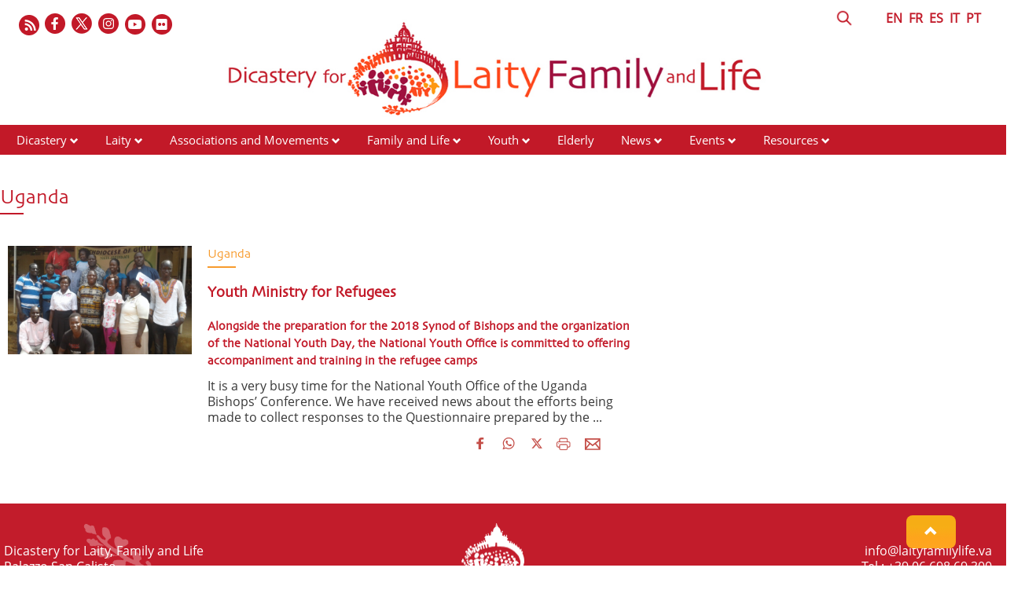

--- FILE ---
content_type: text/html; charset=UTF-8
request_url: https://www.laityfamilylife.va/content/laityfamilylife/en/tags.country.africa.ug.html
body_size: 4432
content:
<!DOCTYPE HTML>
<html class="no-js" lang="en">
<head>
    <meta charset="utf-8">
    <!-- BEGIN: SEO -->
<title>Tags</title>
<meta name="description" content="Tags">
<meta name="keywords" content=", ">
<link rel="canonical" href="https://www.laityfamilylife.va/content/laityfamilylife/en/tags.html">
<!-- BEGIN: OG -->
<meta property="og:title" content="Tags">
<meta property="og:image" content="https://www.laityfamilylife.va/content/dam/laityfamilylife/sito/logo/logo-en.png/_jcr_content/renditions/cq5dam.web.1280.1280.png">
<meta property="og:description" content="Tags">
<meta property="og:url" content="https://www.laityfamilylife.va/content/laityfamilylife/en/tags.html">
<meta property="og:type" content="website">


<meta name="twitter:url" content="https://www.laityfamilylife.va/content/laityfamilylife/en/tags.html">
<meta name="twitter:image" content="https://www.laityfamilylife.va/content/dam/laityfamilylife/sito/logo/logo-en.png/_jcr_content/renditions/cq5dam.web.1280.1280.png">
    <meta name="twitter:card" content="summary_large_image">
<meta name="twitter:description" content="Tags">
<meta name="twitter:title" content="Tags">
<!-- END OG-->
<!-- END: SEO -->
<!-- Global site tag (gtag.js) - Google Analytics -->
<script async="true" src="https://www.googletagmanager.com/gtag/js?id=G-6QJ0BBC426"></script>
<script>
  window.dataLayer = window.dataLayer || [];
  function gtag(){dataLayer.push(arguments);}
  gtag('js', new Date());
  gtag('config', 'G-6QJ0BBC426');
</script>

<link rel="stylesheet" href="/etc/designs/bootstrap/library/clientlibs.min.0d8d4e486089f01a0b1efcd4dde435e2.css" type="text/css">
<link rel="stylesheet" href="/etc/clientlibs/foundation/main.min.77f07f85da93e61bb291da28df2065ac.css" type="text/css">
<link rel="stylesheet" href="/etc/designs/generics2/library/clientlibs.min.25498fb47f0d5f43eead9ee78241c07f.css" type="text/css">
<link rel="stylesheet" href="/etc/designs/laityfamilylife/release/library/main.min.a4acf938ef2c247b0e0e585c84beb14a.css" type="text/css">
<link rel="stylesheet" href="/etc/designs/laityfamilylife/release/library/head.min.4d1e02ed940e641c342c0895d3902a1d.css" type="text/css">
<script type="text/javascript" src="/etc/clientlibs/granite/jquery.min.e0cc37eb1ac1cf9f859edde97cb8dc9f.js"></script>
<script type="text/javascript" src="/etc/clientlibs/granite/utils.min.cd31222ac49213ace66f3568912db918.js"></script>
<script type="text/javascript" src="/etc/clientlibs/granite/jquery/granite.min.e26b5f40a34d432bee3ded1ccbdc7041.js"></script>
<script type="text/javascript" src="/etc/clientlibs/foundation/jquery.min.d7c42e4a257b8b9fe38d1c53dd20d01a.js"></script>
<script type="text/javascript" src="/etc/designs/laityfamilylife/release/library/head.min.663628f795cb62444143fde1ebdf2b5b.js"></script>


<link rel="mask-icon" href="/etc/designs/laityfamilylife/release/library/main/images/favicon.svg" color="#757674" sizes="any"/>
<link rel="icon" href="/etc/designs/laityfamilylife/release/library/main/images/favicon.ico"/>
<link rel="apple-touch-icon-precomposed" href="/etc/designs/laityfamilylife/release/library/main/images/appletouch.png">
<meta name="viewport" content="width=device-width, initial-scale=1.0" />
<meta http-equiv="X-UA-Compatible" content="IE=edge">

</head>
<body class="laityfamilylife tag_archives">
    <div class="wrapper  site-laityfamilylife">
    <header id="header-page">
    <div class="block-display">
        <div class="header-logo page">
            <div class="col-xs-12 col-sm-12 col-md-12 upperheader page">
                <div class="icon-social-link page col-md-6">
                   <ul class="social-icons-special">
    <li class="flickr"><a target="_blank" href="https://www.flickr.com/photos/laityfamilylife/albums" title="Flickr"></a></li>
    <li class="youtube"><a target="_blank" href="https://www.youtube.com/channel/UC7oVBYCke8VNKz7c7KtWlkg" title="Youtube"></a></li>
    <li class="instagram"><a target="_blank" href="https://www.instagram.com/laityfamilylife/" title="Instagram"></a></li>
    <li class="twitter"><a target="_blank" href="https://twitter.com/LaityFamilyLife" title="Twitter"></a></li>
    <li class="facebook"><a target="_blank" href="https://www.facebook.com/laityfamilylife" title="Facebook"></a></li>
    <li class="rss">
        <a href="/content/laityfamilylife/en/_jcr_content/icon-social.rss.xml" target="_blank" title="Rss"></a>
    </li>
    </ul>
    </div>
                <div class="language page col-md-6">
                    <div class="header-language col-md-11 col-sm-10">
                        
        

<!-- BEGIN languagesnav -->
        

            
            
            
            <a class="current-language" href="/content/laityfamilylife/en/tags.html"> EN</a>
            
            
            
            <a href="/content/laityfamilylife/fr/tags.html"> FR</a>
            
            
            
            <a href="/content/laityfamilylife/es/tags.html"> ES</a>
            
            
            
            <a href="/content/laityfamilylife/it/tags.html"> IT</a>
            
            
            
            <a href="/content/laityfamilylife/pt/tags.html"> PT</a>




<!-- END languagesnav --></div>
                    <div class="header-search col-md-1 col-sm-2">
                        <a href="#"><span class="icon-search">&nbsp;</span></a>
                        <!-- BEGIN searchform -->
<div class="siv-searchform header-search-container">
    <form id="searchbox" action="/content/laityfamilylife/en/ricerca.html">
        <input class="header-search-input" name="q" value="" placeholder="Search">
        <input value="Search" type="submit">
    </form>
</div>
<!-- END searchform --></div>
                </div>
            </div>
            <div class="col-md-12 box-logo-internal">
                <a id="logo-internal" href="/content/laityfamilylife/en.html">
                    <img src="/content/dam/laityfamilylife/sito/logo/internal-logo-en.png/_jcr_content/renditions/cq5dam.web.1280.1280.png" alt="Laity Family Life - Site"/>
                </a>
            </div>
         </div>
    </div>
    <div class="col-md-12 col-sm-12 col-xs-12 menu page">
        <div id="mobile-menu">
            <div id="nav-icon2">
                <span></span>
                <span></span>
                <span></span>
                <span></span>
                <span></span>
                <span></span>
            </div>
        </div>
        <div class="menu choose">
    <ul id="menuchoose">
<li><a href="/content/laityfamilylife/en/il-dicastero.html">Dicastery</a>
        <i class="glyphicon glyphicon-chevron-down"></i>
                <ul class="submenu">
                <li>
                            <a href="/content/laityfamilylife/en/il-dicastero/chi-siamo.html">Who we are</a>
                        </li>
                    <li>
                            <a href="/content/laityfamilylife/en/il-dicastero/membri-e-consultori.html">Members and Consultors</a>
                        </li>
                    <li>
                            <a href="/content/laityfamilylife/en/il-dicastero/sedula-mater.html">Sedula Mater</a>
                        </li>
                    <li>
                            <a href="/content/laityfamilylife/en/il-dicastero/lo-statuto.html">Statutes of the Dicastery</a>
                        </li>
                    <li>
                            <a href="/content/laityfamilylife/en/il-dicastero/Praedicate-evangelium.html">Praedicate Evangelium</a>
                        </li>
                    <li>
                            <a href="/content/laityfamilylife/en/il-dicastero/visite-ad-limina.html">Ad Limina Visits</a>
                        </li>
                    </ul>
            </li>
<li><a href="/content/laityfamilylife/en/laici.html">Laity</a>
        <i class="glyphicon glyphicon-chevron-down"></i>
                <ul class="submenu">
                <li>
                            <a href="/content/laityfamilylife/en/laici/formazione.html">Formation of the Laity</a>
                        </li>
                    <li>
                            <a href="/content/laityfamilylife/en/laici/risorse-laici.html">Resources - Laity</a>
                        </li>
                    </ul>
            </li>
<li><a href="/content/laityfamilylife/en/associazioni-e-movimenti.html">Associations and Movements</a>
        <i class="glyphicon glyphicon-chevron-down"></i>
                <ul class="submenu">
                <li>
                            <a href="/content/laityfamilylife/en/associazioni-e-movimenti/repertorio.html">Directory of associations</a>
                        </li>
                    <li>
                            <a href="/content/laityfamilylife/en/associazioni-e-movimenti/procedura-per-il-riconoscimento-delle-associazioni-internazional.html">Recognition of  International Associations of the Faithful</a>
                        </li>
                    <li>
                            <a href="/content/laityfamilylife/en/associazioni-e-movimenti/decreto-generale--2021.html">General Decree 2021</a>
                        </li>
                    <li>
                            <a href="/content/laityfamilylife/en/associazioni-e-movimenti/risorse-associazioni.html">Resources - Associations and Movements</a>
                        </li>
                    </ul>
            </li>
<li><a href="/content/laityfamilylife/en/famiglia-e-vita-.html">Family and Life</a>
        <i class="glyphicon glyphicon-chevron-down"></i>
                <ul class="submenu">
                <li>
                            <a href="/content/laityfamilylife/en/famiglia-e-vita-/sezione-famiglia.html">Family</a>
                        </li>
                    <li>
                            <a href="/content/laityfamilylife/en/famiglia-e-vita-/incontri-mondiali-delle-famiglie.html">World Meetings of Families</a>
                        </li>
                    <li>
                            <a href="/content/laityfamilylife/en/famiglia-e-vita-/sezione-vita.html">Life</a>
                        </li>
                    <li>
                            <a href="/content/laityfamilylife/en/famiglia-e-vita-/Risorse-famiglia-e-vita.html">Resources - Family and Life</a>
                        </li>
                    <li>
                            <a href="/content/laityfamilylife/en/famiglia-e-vita-/strumenti-pastorali.html">Pastoral Tools</a>
                        </li>
                    </ul>
            </li>
<li><a href="/content/laityfamilylife/en/giovani.html">Youth</a>
        <i class="glyphicon glyphicon-chevron-down"></i>
                <ul class="submenu">
                <li>
                            <a href="/content/laityfamilylife/en/giovani/gmg.html">World Youth Day</a>
                        </li>
                    <li>
                            <a href="/content/laityfamilylife/en/giovani/iyab.html">IYAB</a>
                        </li>
                    <li>
                            <a href="/content/laityfamilylife/en/giovani/pastorale-giovanile.html">Youth Ministry</a>
                        </li>
                    <li>
                            <a href="/content/laityfamilylife/en/giovani/risorse-giovani.html">Resources - Youth</a>
                        </li>
                    </ul>
            </li>
<li><a href="/content/laityfamilylife/en/anziani.html">Elderly</a>
        </li>
<li><a href="/content/laityfamilylife/en/news.html">News</a>
        <i class="glyphicon glyphicon-chevron-down"></i>
                <ul class="submenu">
                <li>
                            <a href="/content/laityfamilylife/en/news/2016.html">2016</a>
                        </li>
                    <li>
                            <a href="/content/laityfamilylife/en/news/2017.html">2017</a>
                        </li>
                    <li>
                            <a href="/content/laityfamilylife/en/news/2018.html">2018</a>
                        </li>
                    <li>
                            <a href="/content/laityfamilylife/en/news/2019.html">2019</a>
                        </li>
                    <li>
                            <a href="/content/laityfamilylife/en/news/2020.html">2020</a>
                        </li>
                    <li>
                            <a href="/content/laityfamilylife/en/news/2021.html">2021</a>
                        </li>
                    <li>
                            <a href="/content/laityfamilylife/en/news/2022.html">2022</a>
                        </li>
                    <li>
                            <a href="/content/laityfamilylife/en/news/2023.html">2023</a>
                        </li>
                    <li>
                            <a href="/content/laityfamilylife/en/news/2024.html">2024</a>
                        </li>
                    <li>
                            <a href="/content/laityfamilylife/en/news/2025.html">2025</a>
                        </li>
                    <li>
                            <a href="/content/laityfamilylife/en/news/2026.html">2026</a>
                        </li>
                    <li>
                            <a href="/content/laityfamilylife/en/news/notizie.html">News</a>
                        </li>
                    <li>
                            <a href="/content/laityfamilylife/en/news/amorislaetitia.html">Amoris Laetitia Family Year</a>
                        </li>
                    </ul>
            </li>
<li><a href="/content/laityfamilylife/en/eventi.html">Events</a>
        <i class="glyphicon glyphicon-chevron-down"></i>
                <ul class="submenu">
                <li>
                            <a href="/content/laityfamilylife/en/eventi/2017.html">2017</a>
                        </li>
                    <li>
                            <a href="/content/laityfamilylife/en/eventi/2018.html">2018</a>
                        </li>
                    <li>
                            <a href="/content/laityfamilylife/en/eventi/2019.html">2019</a>
                        </li>
                    <li>
                            <a href="/content/laityfamilylife/en/eventi/2020.html">2020</a>
                        </li>
                    <li>
                            <a href="/content/laityfamilylife/en/eventi/2021.html">2021</a>
                        </li>
                    <li>
                            <a href="/content/laityfamilylife/en/eventi/2022.html">2022</a>
                        </li>
                    <li>
                            <a href="/content/laityfamilylife/en/eventi/2023.html">2023</a>
                        </li>
                    <li>
                            <a href="/content/laityfamilylife/en/eventi/2024.html">2024</a>
                        </li>
                    <li>
                            <a href="/content/laityfamilylife/en/eventi/2025.html">2025</a>
                        </li>
                    </ul>
            </li>
<li><a href="/content/laityfamilylife/en/Risorse.html">Resources</a>
        <i class="glyphicon glyphicon-chevron-down"></i>
                <ul class="submenu">
                <li>
                            <a href="/content/laityfamilylife/en/Risorse/interventi.html">Interventions</a>
                        </li>
                    <li>
                            <a href="/content/laityfamilylife/en/Risorse/pubblicazioni.html">Publications</a>
                        </li>
                    <li>
                            <a href="/content/laityfamilylife/en/Risorse/documenti.html">Documents</a>
                        </li>
                    <li>
                            <a href="/content/laityfamilylife/en/Risorse/messaggi-papali.html">Papal Messages</a>
                        </li>
                    <li>
                            <a href="/content/laityfamilylife/en/Risorse/podcast.html">Podcasts</a>
                        </li>
                    </ul>
            </li>
</ul>
</div>
<div class="clear"></div></div>
</header>
<div class="block-display">
        <main id="main-container-fluid">
            <section id="content-bottom">
                <div class="container-fluid">
                    <div class="row">
                        <div class="col-md-8 col-sm-8 right-separator">
                            <div class="article col-md-12">
                                <div class="internal">
                                    <div class="title">
                                        <!--TITOLO DINAMICO-->
                                        <h1 class="default-style">Uganda</h1>
                                    </div>
                                    <div class="row">
                                        <div class="social">
                                            








        <script src="/etc/clientlibs/generics2/spc_social_share.min.js" defer="defer" onload="SPCSocialShare.init('facebook,whatsapp,twitter,print,email,','Read more')"></script>
        <link rel="stylesheet" href="/etc/clientlibs/generics2/spc_social_share.min.46b985457a22a91139243270132efe7e.css" type="text/css">

    </div>
                                    </div>
                                    <!--VISTA DA LINK RICERCA-->
                                            <div class="container-fluid list fullview">
    <div class="row">
            <div class="list-item">
                <figure class="image">
                    <div class="thumbnail-img " >
                        <a href="/content/laityfamilylife/en/news/2017/la-pastorale-giovanile-incontro-ai-rifugiati.html">
                            <img src="/content/dam/laityfamilylife/News/2017/Youth Uganda 3.jpg/_jcr_content/renditions/cq5dam.web.1280.1280.jpeg" alt="Youth Uganda 3.jpg"/>
                        </a>
                    </div>
                </figure>
                <div class="textArticle">
                    <div class="eyelet tag_archives">
                        <h6>Uganda</h6>
                    </div>
                    <div class="title">
                        <a href="/content/laityfamilylife/en/news/2017/la-pastorale-giovanile-incontro-ai-rifugiati.html"> <h4>Youth Ministry for Refugees</h4></a>
                    </div>
                    <div class="subtitle ">
                            <h6>Alongside the preparation for the 2018 Synod of Bishops and the organization of the National Youth Day, the National Youth Office is committed to offering accompaniment and training in the refugee camps</h6>
                        </div>
                    <p>It is a very busy time for the National Youth Office of the Uganda Bishops’ Conference. We have received news about the efforts being made to collect responses to the Questionnaire prepared by the ...</p>


                    <div class="related col-md-12 col-sm-12 col-xs-12">
                        </div> <div class="social col-md-12 col-sm-12">
                            







<div class="spc_social_inline_share_toolbox" data-description="" data-title="Youth Ministry for Refugees" data-url="https://www.laityfamilylife.va/content/laityfamilylife/en/news/2017/la-pastorale-giovanile-incontro-ai-rifugiati.html"></div></div>
                    </div>
            </div>
        </div>
    </div>


</div>
                            </div>
                        </div>

                        <aside class="col-md-4 col-sm-4">
                            <div class="section"></div><div class="iparys_inherited">
</div>

</aside>
                    </div>

                </div>
            </section>
        </main>
        </div>

    <footer id="footer-page">
    <div class="leaf col-md-2">
        <img src="/content/dam/laityfamilylife/Fotonostre/foglia.png" alt="lfl-icon"/>
    </div>

    <div class="block-display">
        <div class="row">
            <div class=" col-md-12">
                <div class="section"></div><div class="iparys_inherited"><div class="parsys_column cq-colctrl-lt1"><div class="parsys_column cq-colctrl-lt1-c0">

<!-- BEGIN text -->

<div class="siv-text "><p>Dicastery for Laity, Family and Life<br>
Palazzo San Calisto<br>
00120 Vatican City</p>
</div>
<!-- END text --></div><div class="parsys_column cq-colctrl-lt1-c1">


<!--  BEGIN BANNER COMPONENT -->

<div class="siv-image">
    
                <img class="siv-image-img" title="footer-logo" alt="footer-logo" src="/content/laityfamilylife/en/_jcr_content/i-footer-container0/image.img.png/1667843549589.png">
                
</div>
<!--  END BANNER COMPONENT -->

<!-- BEGIN text -->

<div class="siv-text "><p style="text-align: center;">© Dicastery for Laity, Family and Life</p>
<p style="text-align: center;">&nbsp;</p>
<p style="text-align: center;"><b><a href="/content/laityfamilylife/en/cookie-policy.html">Cookie Policy</a>&nbsp;-&nbsp;<a href="/content/laityfamilylife/en/privacy-policy.html">Privacy Policy</a></b></p>
</div>
<!-- END text --></div><div class="parsys_column cq-colctrl-lt1-c2">

<!-- BEGIN text -->

<div class="siv-text "><p style="text-align: right;"><a href="mailto:info@laityfamilylife.va">info@laityfamilylife.va<br>
 </a>Tel.: +39 06 698 69 300<br>
Fax: +39 06 698 87 214</p>
</div>
<!-- END text --></div></div><div style="clear:both"></div>
</div>
</div>
        </div>
    </div>
    <div class="anchor-top">
        <a name="#" data-toggle="tooltip" data-placement="bottom">
            <i class="glyphicon glyphicon-chevron-up"></i>
        </a>
    </div>
</footer></div>


<script type="text/javascript" src="/etc/designs/bootstrap/library/clientlibs.min.616d5ead0ba6070dc1afd75b04df8934.js"></script>
<script type="text/javascript" src="/etc/clientlibs/foundation/main.min.1705fea38fedb11b0936752ffe8a5fc6.js"></script>
<script type="text/javascript" src="/etc/designs/generics2/library/clientlibs.min.3c4d948cc1ae00387817c605328e2b0b.js"></script>
<script type="text/javascript" src="/etc/designs/laityfamilylife/release/library/main.min.7b7e464211d3def8a8e4930f9b7e9512.js"></script>
</body>
</html>


--- FILE ---
content_type: text/html; charset=UTF-8
request_url: https://www.laityfamilylife.va/content/laityfamilylife/en/tags.country.africa.ug.html
body_size: 4432
content:
<!DOCTYPE HTML>
<html class="no-js" lang="en">
<head>
    <meta charset="utf-8">
    <!-- BEGIN: SEO -->
<title>Tags</title>
<meta name="description" content="Tags">
<meta name="keywords" content=", ">
<link rel="canonical" href="https://www.laityfamilylife.va/content/laityfamilylife/en/tags.html">
<!-- BEGIN: OG -->
<meta property="og:title" content="Tags">
<meta property="og:image" content="https://www.laityfamilylife.va/content/dam/laityfamilylife/sito/logo/logo-en.png/_jcr_content/renditions/cq5dam.web.1280.1280.png">
<meta property="og:description" content="Tags">
<meta property="og:url" content="https://www.laityfamilylife.va/content/laityfamilylife/en/tags.html">
<meta property="og:type" content="website">


<meta name="twitter:url" content="https://www.laityfamilylife.va/content/laityfamilylife/en/tags.html">
<meta name="twitter:image" content="https://www.laityfamilylife.va/content/dam/laityfamilylife/sito/logo/logo-en.png/_jcr_content/renditions/cq5dam.web.1280.1280.png">
    <meta name="twitter:card" content="summary_large_image">
<meta name="twitter:description" content="Tags">
<meta name="twitter:title" content="Tags">
<!-- END OG-->
<!-- END: SEO -->
<!-- Global site tag (gtag.js) - Google Analytics -->
<script async="true" src="https://www.googletagmanager.com/gtag/js?id=G-6QJ0BBC426"></script>
<script>
  window.dataLayer = window.dataLayer || [];
  function gtag(){dataLayer.push(arguments);}
  gtag('js', new Date());
  gtag('config', 'G-6QJ0BBC426');
</script>

<link rel="stylesheet" href="/etc/designs/bootstrap/library/clientlibs.min.0d8d4e486089f01a0b1efcd4dde435e2.css" type="text/css">
<link rel="stylesheet" href="/etc/clientlibs/foundation/main.min.77f07f85da93e61bb291da28df2065ac.css" type="text/css">
<link rel="stylesheet" href="/etc/designs/generics2/library/clientlibs.min.25498fb47f0d5f43eead9ee78241c07f.css" type="text/css">
<link rel="stylesheet" href="/etc/designs/laityfamilylife/release/library/main.min.a4acf938ef2c247b0e0e585c84beb14a.css" type="text/css">
<link rel="stylesheet" href="/etc/designs/laityfamilylife/release/library/head.min.4d1e02ed940e641c342c0895d3902a1d.css" type="text/css">
<script type="text/javascript" src="/etc/clientlibs/granite/jquery.min.e0cc37eb1ac1cf9f859edde97cb8dc9f.js"></script>
<script type="text/javascript" src="/etc/clientlibs/granite/utils.min.cd31222ac49213ace66f3568912db918.js"></script>
<script type="text/javascript" src="/etc/clientlibs/granite/jquery/granite.min.e26b5f40a34d432bee3ded1ccbdc7041.js"></script>
<script type="text/javascript" src="/etc/clientlibs/foundation/jquery.min.d7c42e4a257b8b9fe38d1c53dd20d01a.js"></script>
<script type="text/javascript" src="/etc/designs/laityfamilylife/release/library/head.min.663628f795cb62444143fde1ebdf2b5b.js"></script>


<link rel="mask-icon" href="/etc/designs/laityfamilylife/release/library/main/images/favicon.svg" color="#757674" sizes="any"/>
<link rel="icon" href="/etc/designs/laityfamilylife/release/library/main/images/favicon.ico"/>
<link rel="apple-touch-icon-precomposed" href="/etc/designs/laityfamilylife/release/library/main/images/appletouch.png">
<meta name="viewport" content="width=device-width, initial-scale=1.0" />
<meta http-equiv="X-UA-Compatible" content="IE=edge">

</head>
<body class="laityfamilylife tag_archives">
    <div class="wrapper  site-laityfamilylife">
    <header id="header-page">
    <div class="block-display">
        <div class="header-logo page">
            <div class="col-xs-12 col-sm-12 col-md-12 upperheader page">
                <div class="icon-social-link page col-md-6">
                   <ul class="social-icons-special">
    <li class="flickr"><a target="_blank" href="https://www.flickr.com/photos/laityfamilylife/albums" title="Flickr"></a></li>
    <li class="youtube"><a target="_blank" href="https://www.youtube.com/channel/UC7oVBYCke8VNKz7c7KtWlkg" title="Youtube"></a></li>
    <li class="instagram"><a target="_blank" href="https://www.instagram.com/laityfamilylife/" title="Instagram"></a></li>
    <li class="twitter"><a target="_blank" href="https://twitter.com/LaityFamilyLife" title="Twitter"></a></li>
    <li class="facebook"><a target="_blank" href="https://www.facebook.com/laityfamilylife" title="Facebook"></a></li>
    <li class="rss">
        <a href="/content/laityfamilylife/en/_jcr_content/icon-social.rss.xml" target="_blank" title="Rss"></a>
    </li>
    </ul>
    </div>
                <div class="language page col-md-6">
                    <div class="header-language col-md-11 col-sm-10">
                        
        

<!-- BEGIN languagesnav -->
        

            
            
            
            <a class="current-language" href="/content/laityfamilylife/en/tags.html"> EN</a>
            
            
            
            <a href="/content/laityfamilylife/fr/tags.html"> FR</a>
            
            
            
            <a href="/content/laityfamilylife/es/tags.html"> ES</a>
            
            
            
            <a href="/content/laityfamilylife/it/tags.html"> IT</a>
            
            
            
            <a href="/content/laityfamilylife/pt/tags.html"> PT</a>




<!-- END languagesnav --></div>
                    <div class="header-search col-md-1 col-sm-2">
                        <a href="#"><span class="icon-search">&nbsp;</span></a>
                        <!-- BEGIN searchform -->
<div class="siv-searchform header-search-container">
    <form id="searchbox" action="/content/laityfamilylife/en/ricerca.html">
        <input class="header-search-input" name="q" value="" placeholder="Search">
        <input value="Search" type="submit">
    </form>
</div>
<!-- END searchform --></div>
                </div>
            </div>
            <div class="col-md-12 box-logo-internal">
                <a id="logo-internal" href="/content/laityfamilylife/en.html">
                    <img src="/content/dam/laityfamilylife/sito/logo/internal-logo-en.png/_jcr_content/renditions/cq5dam.web.1280.1280.png" alt="Laity Family Life - Site"/>
                </a>
            </div>
         </div>
    </div>
    <div class="col-md-12 col-sm-12 col-xs-12 menu page">
        <div id="mobile-menu">
            <div id="nav-icon2">
                <span></span>
                <span></span>
                <span></span>
                <span></span>
                <span></span>
                <span></span>
            </div>
        </div>
        <div class="menu choose">
    <ul id="menuchoose">
<li><a href="/content/laityfamilylife/en/il-dicastero.html">Dicastery</a>
        <i class="glyphicon glyphicon-chevron-down"></i>
                <ul class="submenu">
                <li>
                            <a href="/content/laityfamilylife/en/il-dicastero/chi-siamo.html">Who we are</a>
                        </li>
                    <li>
                            <a href="/content/laityfamilylife/en/il-dicastero/membri-e-consultori.html">Members and Consultors</a>
                        </li>
                    <li>
                            <a href="/content/laityfamilylife/en/il-dicastero/sedula-mater.html">Sedula Mater</a>
                        </li>
                    <li>
                            <a href="/content/laityfamilylife/en/il-dicastero/lo-statuto.html">Statutes of the Dicastery</a>
                        </li>
                    <li>
                            <a href="/content/laityfamilylife/en/il-dicastero/Praedicate-evangelium.html">Praedicate Evangelium</a>
                        </li>
                    <li>
                            <a href="/content/laityfamilylife/en/il-dicastero/visite-ad-limina.html">Ad Limina Visits</a>
                        </li>
                    </ul>
            </li>
<li><a href="/content/laityfamilylife/en/laici.html">Laity</a>
        <i class="glyphicon glyphicon-chevron-down"></i>
                <ul class="submenu">
                <li>
                            <a href="/content/laityfamilylife/en/laici/formazione.html">Formation of the Laity</a>
                        </li>
                    <li>
                            <a href="/content/laityfamilylife/en/laici/risorse-laici.html">Resources - Laity</a>
                        </li>
                    </ul>
            </li>
<li><a href="/content/laityfamilylife/en/associazioni-e-movimenti.html">Associations and Movements</a>
        <i class="glyphicon glyphicon-chevron-down"></i>
                <ul class="submenu">
                <li>
                            <a href="/content/laityfamilylife/en/associazioni-e-movimenti/repertorio.html">Directory of associations</a>
                        </li>
                    <li>
                            <a href="/content/laityfamilylife/en/associazioni-e-movimenti/procedura-per-il-riconoscimento-delle-associazioni-internazional.html">Recognition of  International Associations of the Faithful</a>
                        </li>
                    <li>
                            <a href="/content/laityfamilylife/en/associazioni-e-movimenti/decreto-generale--2021.html">General Decree 2021</a>
                        </li>
                    <li>
                            <a href="/content/laityfamilylife/en/associazioni-e-movimenti/risorse-associazioni.html">Resources - Associations and Movements</a>
                        </li>
                    </ul>
            </li>
<li><a href="/content/laityfamilylife/en/famiglia-e-vita-.html">Family and Life</a>
        <i class="glyphicon glyphicon-chevron-down"></i>
                <ul class="submenu">
                <li>
                            <a href="/content/laityfamilylife/en/famiglia-e-vita-/sezione-famiglia.html">Family</a>
                        </li>
                    <li>
                            <a href="/content/laityfamilylife/en/famiglia-e-vita-/incontri-mondiali-delle-famiglie.html">World Meetings of Families</a>
                        </li>
                    <li>
                            <a href="/content/laityfamilylife/en/famiglia-e-vita-/sezione-vita.html">Life</a>
                        </li>
                    <li>
                            <a href="/content/laityfamilylife/en/famiglia-e-vita-/Risorse-famiglia-e-vita.html">Resources - Family and Life</a>
                        </li>
                    <li>
                            <a href="/content/laityfamilylife/en/famiglia-e-vita-/strumenti-pastorali.html">Pastoral Tools</a>
                        </li>
                    </ul>
            </li>
<li><a href="/content/laityfamilylife/en/giovani.html">Youth</a>
        <i class="glyphicon glyphicon-chevron-down"></i>
                <ul class="submenu">
                <li>
                            <a href="/content/laityfamilylife/en/giovani/gmg.html">World Youth Day</a>
                        </li>
                    <li>
                            <a href="/content/laityfamilylife/en/giovani/iyab.html">IYAB</a>
                        </li>
                    <li>
                            <a href="/content/laityfamilylife/en/giovani/pastorale-giovanile.html">Youth Ministry</a>
                        </li>
                    <li>
                            <a href="/content/laityfamilylife/en/giovani/risorse-giovani.html">Resources - Youth</a>
                        </li>
                    </ul>
            </li>
<li><a href="/content/laityfamilylife/en/anziani.html">Elderly</a>
        </li>
<li><a href="/content/laityfamilylife/en/news.html">News</a>
        <i class="glyphicon glyphicon-chevron-down"></i>
                <ul class="submenu">
                <li>
                            <a href="/content/laityfamilylife/en/news/2016.html">2016</a>
                        </li>
                    <li>
                            <a href="/content/laityfamilylife/en/news/2017.html">2017</a>
                        </li>
                    <li>
                            <a href="/content/laityfamilylife/en/news/2018.html">2018</a>
                        </li>
                    <li>
                            <a href="/content/laityfamilylife/en/news/2019.html">2019</a>
                        </li>
                    <li>
                            <a href="/content/laityfamilylife/en/news/2020.html">2020</a>
                        </li>
                    <li>
                            <a href="/content/laityfamilylife/en/news/2021.html">2021</a>
                        </li>
                    <li>
                            <a href="/content/laityfamilylife/en/news/2022.html">2022</a>
                        </li>
                    <li>
                            <a href="/content/laityfamilylife/en/news/2023.html">2023</a>
                        </li>
                    <li>
                            <a href="/content/laityfamilylife/en/news/2024.html">2024</a>
                        </li>
                    <li>
                            <a href="/content/laityfamilylife/en/news/2025.html">2025</a>
                        </li>
                    <li>
                            <a href="/content/laityfamilylife/en/news/2026.html">2026</a>
                        </li>
                    <li>
                            <a href="/content/laityfamilylife/en/news/notizie.html">News</a>
                        </li>
                    <li>
                            <a href="/content/laityfamilylife/en/news/amorislaetitia.html">Amoris Laetitia Family Year</a>
                        </li>
                    </ul>
            </li>
<li><a href="/content/laityfamilylife/en/eventi.html">Events</a>
        <i class="glyphicon glyphicon-chevron-down"></i>
                <ul class="submenu">
                <li>
                            <a href="/content/laityfamilylife/en/eventi/2017.html">2017</a>
                        </li>
                    <li>
                            <a href="/content/laityfamilylife/en/eventi/2018.html">2018</a>
                        </li>
                    <li>
                            <a href="/content/laityfamilylife/en/eventi/2019.html">2019</a>
                        </li>
                    <li>
                            <a href="/content/laityfamilylife/en/eventi/2020.html">2020</a>
                        </li>
                    <li>
                            <a href="/content/laityfamilylife/en/eventi/2021.html">2021</a>
                        </li>
                    <li>
                            <a href="/content/laityfamilylife/en/eventi/2022.html">2022</a>
                        </li>
                    <li>
                            <a href="/content/laityfamilylife/en/eventi/2023.html">2023</a>
                        </li>
                    <li>
                            <a href="/content/laityfamilylife/en/eventi/2024.html">2024</a>
                        </li>
                    <li>
                            <a href="/content/laityfamilylife/en/eventi/2025.html">2025</a>
                        </li>
                    </ul>
            </li>
<li><a href="/content/laityfamilylife/en/Risorse.html">Resources</a>
        <i class="glyphicon glyphicon-chevron-down"></i>
                <ul class="submenu">
                <li>
                            <a href="/content/laityfamilylife/en/Risorse/interventi.html">Interventions</a>
                        </li>
                    <li>
                            <a href="/content/laityfamilylife/en/Risorse/pubblicazioni.html">Publications</a>
                        </li>
                    <li>
                            <a href="/content/laityfamilylife/en/Risorse/documenti.html">Documents</a>
                        </li>
                    <li>
                            <a href="/content/laityfamilylife/en/Risorse/messaggi-papali.html">Papal Messages</a>
                        </li>
                    <li>
                            <a href="/content/laityfamilylife/en/Risorse/podcast.html">Podcasts</a>
                        </li>
                    </ul>
            </li>
</ul>
</div>
<div class="clear"></div></div>
</header>
<div class="block-display">
        <main id="main-container-fluid">
            <section id="content-bottom">
                <div class="container-fluid">
                    <div class="row">
                        <div class="col-md-8 col-sm-8 right-separator">
                            <div class="article col-md-12">
                                <div class="internal">
                                    <div class="title">
                                        <!--TITOLO DINAMICO-->
                                        <h1 class="default-style">Uganda</h1>
                                    </div>
                                    <div class="row">
                                        <div class="social">
                                            








        <script src="/etc/clientlibs/generics2/spc_social_share.min.js" defer="defer" onload="SPCSocialShare.init('facebook,whatsapp,twitter,print,email,','Read more')"></script>
        <link rel="stylesheet" href="/etc/clientlibs/generics2/spc_social_share.min.46b985457a22a91139243270132efe7e.css" type="text/css">

    </div>
                                    </div>
                                    <!--VISTA DA LINK RICERCA-->
                                            <div class="container-fluid list fullview">
    <div class="row">
            <div class="list-item">
                <figure class="image">
                    <div class="thumbnail-img " >
                        <a href="/content/laityfamilylife/en/news/2017/la-pastorale-giovanile-incontro-ai-rifugiati.html">
                            <img src="/content/dam/laityfamilylife/News/2017/Youth Uganda 3.jpg/_jcr_content/renditions/cq5dam.web.1280.1280.jpeg" alt="Youth Uganda 3.jpg"/>
                        </a>
                    </div>
                </figure>
                <div class="textArticle">
                    <div class="eyelet tag_archives">
                        <h6>Uganda</h6>
                    </div>
                    <div class="title">
                        <a href="/content/laityfamilylife/en/news/2017/la-pastorale-giovanile-incontro-ai-rifugiati.html"> <h4>Youth Ministry for Refugees</h4></a>
                    </div>
                    <div class="subtitle ">
                            <h6>Alongside the preparation for the 2018 Synod of Bishops and the organization of the National Youth Day, the National Youth Office is committed to offering accompaniment and training in the refugee camps</h6>
                        </div>
                    <p>It is a very busy time for the National Youth Office of the Uganda Bishops’ Conference. We have received news about the efforts being made to collect responses to the Questionnaire prepared by the ...</p>


                    <div class="related col-md-12 col-sm-12 col-xs-12">
                        </div> <div class="social col-md-12 col-sm-12">
                            







<div class="spc_social_inline_share_toolbox" data-description="" data-title="Youth Ministry for Refugees" data-url="https://www.laityfamilylife.va/content/laityfamilylife/en/news/2017/la-pastorale-giovanile-incontro-ai-rifugiati.html"></div></div>
                    </div>
            </div>
        </div>
    </div>


</div>
                            </div>
                        </div>

                        <aside class="col-md-4 col-sm-4">
                            <div class="section"></div><div class="iparys_inherited">
</div>

</aside>
                    </div>

                </div>
            </section>
        </main>
        </div>

    <footer id="footer-page">
    <div class="leaf col-md-2">
        <img src="/content/dam/laityfamilylife/Fotonostre/foglia.png" alt="lfl-icon"/>
    </div>

    <div class="block-display">
        <div class="row">
            <div class=" col-md-12">
                <div class="section"></div><div class="iparys_inherited"><div class="parsys_column cq-colctrl-lt1"><div class="parsys_column cq-colctrl-lt1-c0">

<!-- BEGIN text -->

<div class="siv-text "><p>Dicastery for Laity, Family and Life<br>
Palazzo San Calisto<br>
00120 Vatican City</p>
</div>
<!-- END text --></div><div class="parsys_column cq-colctrl-lt1-c1">


<!--  BEGIN BANNER COMPONENT -->

<div class="siv-image">
    
                <img class="siv-image-img" title="footer-logo" alt="footer-logo" src="/content/laityfamilylife/en/_jcr_content/i-footer-container0/image.img.png/1667843549589.png">
                
</div>
<!--  END BANNER COMPONENT -->

<!-- BEGIN text -->

<div class="siv-text "><p style="text-align: center;">© Dicastery for Laity, Family and Life</p>
<p style="text-align: center;">&nbsp;</p>
<p style="text-align: center;"><b><a href="/content/laityfamilylife/en/cookie-policy.html">Cookie Policy</a>&nbsp;-&nbsp;<a href="/content/laityfamilylife/en/privacy-policy.html">Privacy Policy</a></b></p>
</div>
<!-- END text --></div><div class="parsys_column cq-colctrl-lt1-c2">

<!-- BEGIN text -->

<div class="siv-text "><p style="text-align: right;"><a href="mailto:info@laityfamilylife.va">info@laityfamilylife.va<br>
 </a>Tel.: +39 06 698 69 300<br>
Fax: +39 06 698 87 214</p>
</div>
<!-- END text --></div></div><div style="clear:both"></div>
</div>
</div>
        </div>
    </div>
    <div class="anchor-top">
        <a name="#" data-toggle="tooltip" data-placement="bottom">
            <i class="glyphicon glyphicon-chevron-up"></i>
        </a>
    </div>
</footer></div>


<script type="text/javascript" src="/etc/designs/bootstrap/library/clientlibs.min.616d5ead0ba6070dc1afd75b04df8934.js"></script>
<script type="text/javascript" src="/etc/clientlibs/foundation/main.min.1705fea38fedb11b0936752ffe8a5fc6.js"></script>
<script type="text/javascript" src="/etc/designs/generics2/library/clientlibs.min.3c4d948cc1ae00387817c605328e2b0b.js"></script>
<script type="text/javascript" src="/etc/designs/laityfamilylife/release/library/main.min.7b7e464211d3def8a8e4930f9b7e9512.js"></script>
</body>
</html>
